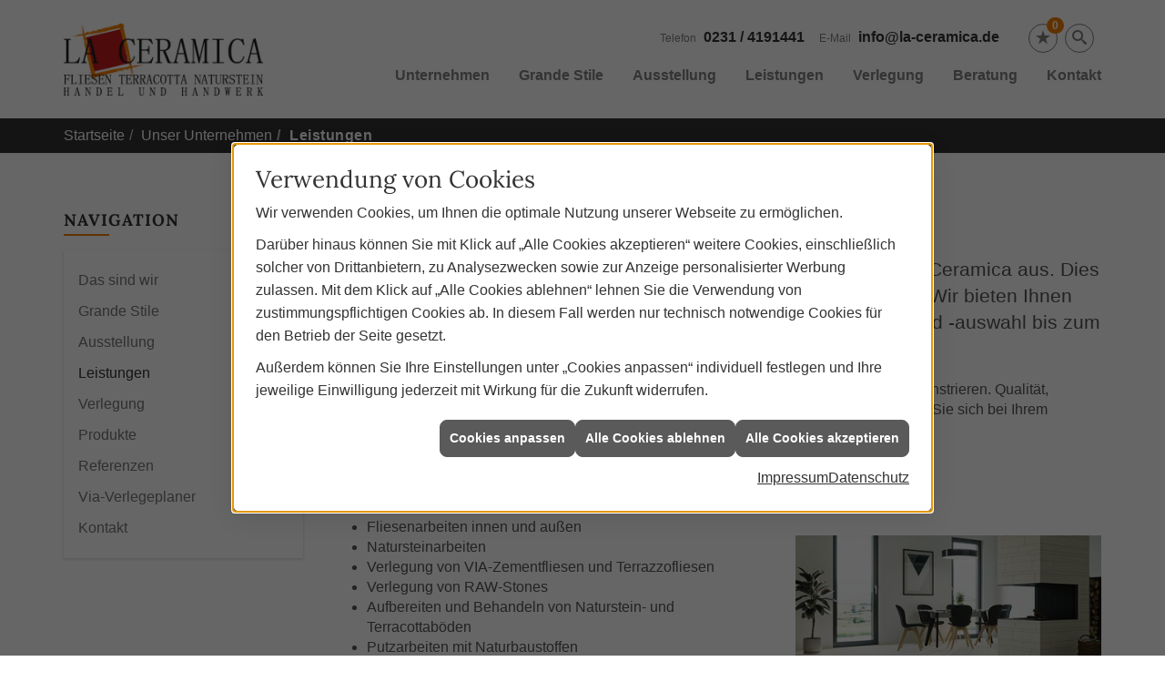

--- FILE ---
content_type: text/html; charset=utf-8
request_url: https://www.laceramica.de/unternehmen/fliesen/leistungen
body_size: 7287
content:
<!DOCTYPE html><html lang="de"><head><title>Leistungen Dortmund | La Ceramica</title><meta name="Content-Type" content="text/html;charset=utf-8"/><meta name="description" content="Ihr Fliesenleger für die Modernisierung Ihres Bades mit Fliesen und vieles mehr aus Dortmund"/><meta name="robots" content="index, follow"/><meta name="keywords" content="Fliesenleger,Dortmund,La Ceramica,kaminofen,fliesen,badezimmer,küche,bad,parkett,fußbodenheizung,kachelofen,ofen,keramik,mosaik,sanitär,treppe,fliesenleger,naturstein,sandstein,badsanierung,fertigparkett,sanierung,bodenbelag,bodenplatte,treppenbau,glasmosaik,fußboden,Fliese,betonwerkstein,kacheln,heizkamin,bodenleger,kunststein,kaminbau,Kachel,wandplatten,specksteinöfen,bodenfliese,ofenbau,fliesenlegen,fliesenverlegung,ofenkacheln,kachelkamin,teppichfliese,fußbodenleger,kachelofenbau,mosaikfliese,badfliese"/><meta name="revisit-after" content="28 days"/><meta name="google-site-verification" content="yt2FCkII4hBPGPwwMbGkE7do_aw7EFaf4RL-3-YGnB4"/><meta name="viewport" content="width=device-width, initial-scale=1, minimum-scale=1"/><meta name="company" content="La Ceramica"/><meta name="date" content="2026-01-30"/><meta property="og:title" content="Der Fliesenexperte"/><meta property="og:type" content="website"/><meta property="og:image" content="https://www.laceramica.de/scripts/get.aspx?media=/de/unternehmen/fliesen/leistungen/insta_leistung.jpg"/><meta property="og:image:secure_url" content="https://www.laceramica.de/scripts/get.aspx?media=/de/unternehmen/fliesen/leistungen/insta_leistung.jpg"/><meta property="og:image:type" content="image/jpg"/><meta property="og:description" content="Unser Spitzenteam wartet mit einer Auswahl an hochwertigen Qualitätsfliesen auf den Einsatz in Ihren Wänden! Rufen Sie an. Vereinbaren Sie einen Beratungstermin!"/><meta property="og:locale" content="de-DE"/><meta property="og:site_name" content="La Ceramica"/><meta property="og:image:alt" content="Frau schüttelt Hand"/><meta property="og:url" content="https://www.laceramica.de/unternehmen/fliesen/leistungen"/><meta property="article:published_time" content="2025-02-14T12:14:44"/><meta property="twitter:title" content="Der Fliesenexperte"/><meta property="twitter:card" content="summary"/><meta property="twitter:description" content="Unser Spitzenteam wartet mit einer Auswahl an hochwertigen Qualitätsfliesen auf den Einsatz in Ihren Wänden! Rufen Sie an. Vereinbaren Sie einen Beratungstermin!"/><meta property="twitter:image" content="/de/unternehmen/fliesen/leistungen/insta_leistung.jpg"/><link href="https://www.laceramica.de/unternehmen/fliesen/leistungen" rel="canonical"/><link href="https://www.laceramica.de/scripts/get.aspx?media=/config/theme/apple-touch-icon.png" rel="apple-touch-icon"/><link href="https://www.laceramica.de/scripts/get.aspx?media=/config/theme/favicon.ico" rel="shortcut icon" type="image/x-icon"/><link href="/scripts/get.aspx?media=/config/theme/css/include.min.css&v=17122025114513" rel="stylesheet" type="text/css"/><script type="application/ld+json">{"@context":"http://schema.org","@type":"LocalBusiness","name":"\"LA CERAMICA\" Inhaber Thomas Hietkamp e. K.","image":"www.laceramica.de/media/config/theme/logo.png","@id":"www.laceramica.de","url":"www.laceramica.de","telephone":"0231 / 4191441","email":"info@la-ceramica.de","address":{"@type":"PostalAddress","streetAddress":"Kohlensiepenstraße 35","addressLocality":"Dortmund","postalCode":"44269","addressCountry":"DE"},"geo":{"@type":"GeoCoordinates","latitude":"51.4908","longitude":"7.52059"},"sameAs":["https://www.facebook.com/la.ceramica.dortmund/?fref=ts","https://www.instagram.com/laceramica_dortmund/"]}</script></head><body class="body_layout layout_main" data-active-content-q="/unternehmen/fliesen/leistungen" data-active-audience-q="kein" data-is-bot="true"><!-- IP = 21 --><!-- SID = shy3anhwvbhbhsxtyelohbgr --><!-- ShopID = 10012959 (-365) --><!-- AppMode = offline --><!-- Loc = 1 --><!-- Page generated = 30.01.2026 15:42:25 --><!-- Page rendering = 3554 --><!-- Cached = False -->
 <a href="/scripts/kontakt/mail.aspx" rel="nofollow" style="display:none">Kontakt</a> 
<div class="visible-print"></div><nav class="hidden-print" id="mobile_menu"></nav><div id="layout_wrapper"><header class="hidden-print" id="layout_header"><div class="container"><a class="header_logo" href="/home.aspx" target="_self" rel="noreferrer" title="Zur Startseite"><picture class="responsiveImageQ"><template class="sourceQ" data-src="/media/config/theme/logo.png" data-startwidth="" data-focus-x="0" data-focus-y="0" data-fancy="false" data-previewcode=""></template><img src="" alt="Logo"></picture></a><div class="header_navigation"><div class="header_contactbar"><div class="header_buttons"><ul><li class="header_btn_location hidden-md hidden-lg"><a class="iconSetQ iconSetQ-location" href="/unternehmen/fliesen/kontakt" target="_self" title="location" data-q-trigger="ieQ.system.window.open" data-q-url="/unternehmen/fliesen/kontakt" data-q-windowname="_self"></a></li><li class="header_btn_phone hidden-md hidden-lg"><a class="iconSetQ iconSetQ-smartphone" href="tel:0231/4191441" title="Telefon"></a></li><li class="header_btn_mail hidden-md hidden-lg"><a class="iconSetQ iconSetQ-mail" title="E-Mail" data-q-uncrypt="105:110:102:111:64:108:97:45:99:101:114:97:109:105:99:97:46:100:101"></a></li><li class="header_btn_cart"></li><li class="header_btn_watchlist"><a href="#" title="Ihre Merkliste" data-q-trigger="ieQ.system.window.open" data-q-url="/unternehmen/fliesen/merkliste?hdModus=" data-q-windowname="_self"><span class="iconSetQ iconSetQ-notelist-view"></span><span class="badge" title="Ihre Merkliste" data-q-mlcount="true" data-count="0">0</span></a></li><li class="header_btn_search"><a class="header_search" href="#" target="_self" title="Suche öffnen"><span class="iconSetQ iconSetQ-search"></span></a><div class="header_btn_search_form" id="header_search_form"><form action="/scripts/csearch.aspx" id="csuche" name="csuche" data-q-show-pending-on="submit" method=get enctype=multipart/form-data role="search"    ><div class="input-group"><input class="form-control form-control" aria-label="Webseite durchsuchen"   placeholder="Suche" maxlength="200" title="Ihre Suche" id="suchbgr" name="suchbgr" type="text"/><input class="form-control" aria-label="Webseite durchsuchen"   value="HBPCM" id="SearchSpecs" name="SearchSpecs" type="hidden"/><input class="form-control" aria-label="Webseite durchsuchen"   value="false" id="ShowSpecs" name="ShowSpecs" type="hidden"/><input class="form-control" aria-label="Webseite durchsuchen"   value="5" id="DefCount" name="DefCount" type="hidden"/><input class="form-control" aria-label="Webseite durchsuchen"   value="HBPCM" id="ResOrder" name="ResOrder" type="hidden"/><div class="input-group-btn"><button class="btn btn-primary iconSetQ iconSetQ-search" id="sub" title="Suchen" type="submit"><span class="sr-only">Suchen</span></button></div></div></form></div></li></ul></div><div class="header_contact"><ul><li id="header_contact_phone"><span class="header_contact_label">Telefon</span><span class="header_contact_value"><span class="value">0231 / 4191441</span></span></li><li id="header_contact_mail"><span class="header_contact_label">E-Mail</span><span class="header_contact_value"><span class="value"><a title="E-Mail" data-q-trigger="ieQ.system.helper.uncrypt" data-q-uncrypt="105:110:102:111:64:108:97:45:99:101:114:97:109:105:99:97:46:100:101">alncafa-di@rmo.iece</a></span></span></li></ul></div><div class="clearfix"></div></div><nav class="header_navbar"><div class="nav_toggle"><a class="header_menu_toggle" href="#mobile_menu" target="_self" title="Navigation öffnen"><span class="bar"></span><span class="bar"></span><span class="bar"></span></a></div><div class="main_menu"><ul><li class="dropdown_item single"><span title="Unternehmen">Unternehmen</span><div class="dropdown_content"><ul role="menu"   data-listing="standard"><li role="none"  ><a role="menuitem"   href="/unternehmen/fliesen/ueber_uns" title="Das sind wir">Das sind wir</a></li><li role="none"  ><a role="menuitem"   href="/unternehmen/fliesen/grande-stile" title="Grande Stile">Grande Stile</a></li><li role="none"  ><a role="menuitem"   href="/unternehmen/fliesen/ausstellung" title="Ausstellung">Ausstellung</a></li><li role="none"  ><a role="menuitem"   href="/unternehmen/fliesen/leistungen" title="Leistungen">Leistungen</a></li><li role="none"  ><a role="menuitem"   href="/unternehmen/fliesen/verlegung" title="Verlegung">Verlegung</a></li><li role="none"  ><a role="menuitem"   href="/unternehmen/fliesen/produkte" title="Produkte">Produkte</a></li><li role="none"  ><a role="menuitem"   href="/unternehmen/fliesen/referenzen" title="Referenzen">Referenzen</a></li><li role="none"  ><a role="menuitem"   href="https://www.viamaterial.de/service/verlegeplaner-raumplaner" target="_blank" title="Via-Verlegeplaner">Via-Verlegeplaner</a></li><li role="none"  ><a role="menuitem"   href="/unternehmen/fliesen/kontakt" title="Kontakt">Kontakt</a></li></ul></div></li><li><a href="/unternehmen/fliesen/grande-stile" target="_self" rel="noreferrer" title="Grande Stile">Grande Stile</a><div class="clearfix"></div></li><li><a href="/unternehmen/fliesen/ausstellung" target="_self" rel="noreferrer" title="Ausstellung">Ausstellung</a><div class="clearfix"></div></li><li><a href="/unternehmen/fliesen/leistungen" target="_self" rel="noreferrer" title="Leistungen">Leistungen</a><div class="clearfix"></div></li><li><a href="/unternehmen/fliesen/verlegung" target="_self" rel="noreferrer" title="Verlegung">Verlegung</a><div class="clearfix"></div></li><li class="dropdown_item single"><span title="Beratungswelt">Beratung</span><div class="dropdown_content"><ul role="menu"   data-listing="standard"><li role="none"  ><a role="menuitem"   href="/fliesen/anwendungen" title="Inspirationen + Tools">Inspirationen + Tools</a></li><li role="none"  ><a role="menuitem"   href="/fliesen/fliesen_vorteile" title="Fliesen-Vorteile">Fliesen-Vorteile</a></li><li role="none"  ><a role="menuitem"   href="/fliesen/moderne_fliesen" title="Neuheiten + Trends">Neuheiten + Trends</a></li><li role="none"  ><a role="menuitem"   href="/fliesen/die_fliese" title="Fliesen 1 x 1">Fliesen 1 x 1</a></li><li role="none"  ><a role="menuitem"   href="/fliesen/rutschhemmung" title="Rutschhemmung">Rutschhemmung</a></li><li role="none"  ><a role="menuitem"   href="/fliesen/fliesenarten" title="Fliesenarten">Fliesenarten</a></li><li role="none"  ><a role="menuitem"   href="/fliesen/marmor_granit" title="Natursteine">Natursteine</a></li><li role="none"  ><a role="menuitem"   href="/fliesen/designfliesen" title="Fliesen & Design">Fliesen & Design</a></li><li role="none"  ><a role="menuitem"   href="/fliesen/fliesen_bad" title="Fliesen im Bad">Fliesen im Bad</a></li><li role="none"  ><a role="menuitem"   href="/fliesen/wohnraeume" title="Fliesen in Wohnräumen">Fliesen in Wohnräumen</a></li><li role="none"  ><a role="menuitem"   href="/fliesen/kuechenfliesen" title="Küchenfliesen ">Küchenfliesen </a></li><li role="none"  ><a role="menuitem"   href="/fliesen/fliesen_eingangsbereich" title="Fliesen im Eingangsbereich">Fliesen im Eingangsbereich</a></li><li role="none"  ><a role="menuitem"   href="/fliesen/terrasse_fliesen" title="Fliesen im Außenbereich">Fliesen im Außenbereich</a></li><li role="none"  ><a role="menuitem"   href="/fliesen/barrierefrei" title="Barrierefreiheit">Barrierefreiheit</a></li><li role="none"  ><a role="menuitem"   href="/fliesen/fliesen_verlegen" title="Fliesen verlegen">Fliesen verlegen</a></li><li role="none"  ><a role="menuitem"   href="/fliesen/foerdermittel" title="Fördermittel + Zuschüsse">Fördermittel + Zuschüsse</a></li></ul><div class="clearfix"></div></div></li><li><a href="/unternehmen/fliesen/kontakt" target="_self" rel="noreferrer" title="Kontakt">Kontakt</a><div class="clearfix"></div></li></ul><div class="clearfix"></div></div></nav></div></div><div id="progress_scrollbar"></div></header><div id="layout_boxed_wrapper"><nav class="hidden-print" id="layout_breadcrumb"><div class="container"><ol class="breadcrumb"><li><a href="https://www.la-ceramica.de" rel="noreferrer">Startseite</a></li><li><a href="/unternehmen/fliesen" rel="noreferrer">Unser Unternehmen</a></li><li class="active" aria-current="page"  >Leistungen</li></ol></div></nav><main id="layout_main"><div class="container"><div class="row"><div class="hidden-xs hidden-sm hidden-print col-xs-12 col-sm-12 col-md-3 col-lg-3"><aside id="layout_sidebar"><h3 class="sidebar_title">Navigation</h3><ul class="sidebar_menu" role="menu"   data-listing="standard"><li role="none"  ><a role="menuitem"   href="/unternehmen/fliesen/ueber_uns" title="Das sind wir">Das sind wir</a></li><li role="none"  ><a role="menuitem"   href="/unternehmen/fliesen/grande-stile" title="Grande Stile">Grande Stile</a></li><li role="none"  ><a role="menuitem"   href="/unternehmen/fliesen/ausstellung" title="Ausstellung">Ausstellung</a></li><li role="none"  ><a role="menuitem"   href="/unternehmen/fliesen/leistungen" title="Leistungen">Leistungen</a></li><li role="none"  ><a role="menuitem"   href="/unternehmen/fliesen/verlegung" title="Verlegung">Verlegung</a></li><li role="none"  ><a role="menuitem"   href="/unternehmen/fliesen/produkte" title="Produkte">Produkte</a></li><li role="none"  ><a role="menuitem"   href="/unternehmen/fliesen/referenzen" title="Referenzen">Referenzen</a></li><li role="none"  ><a role="menuitem"   href="https://www.viamaterial.de/service/verlegeplaner-raumplaner" target="_blank" title="Via-Verlegeplaner">Via-Verlegeplaner</a></li><li role="none"  ><a role="menuitem"   href="/unternehmen/fliesen/kontakt" title="Kontakt">Kontakt</a></li></ul></aside></div><div class="main-content-col-print col-xs-12 col-sm-12 col-md-9 col-lg-9"><section id="layout_content"><div class="pull-right layout_aktionsleiste hidden-print"></div><div class="clearfix"></div>

<article><section><header><div class="row contentWidthQ"><div class="containerQ"><div class="col-xs-12 col-sm-12 col-md-12 col-lg-12"><h1>La Ceramica   – unsere Leistungen</h1><p class="lead">Gute Qualität, fachliches Know-How und Ideenreichtum zeichnen La Ceramica aus. Dies konnten wir schon in zahlreichen Bauprojekten unter Beweis stellen. Wir bieten Ihnen dabei eine große Vielfalt an Leistungen - von der Produktberatung und -auswahl bis zum fertigen Projekt begleiten wir Sie mit Rat und Tat.<br></p></div></div></div><div class="row contentWidthQ"><div class="containerQ"><div class="col-xs-12 col-sm-12 col-md-12 col-lg-12"><p>In zahlreichen repräsentativen Bauvorhaben können wir unsere Stärken und Qualitäten demonstrieren. Qualität, Pünktlichkeit, Zuverlässigkeit und Ideenreichtum sind für uns selbstverständlich. Überzeugen Sie sich bei Ihrem nächsten Bauvorhaben von unserer fachlich sehr guten Handwerksarbeit.<br></p></div></div></div></header><section><div class="row marginQ-bottom contentWidthQ"><div class="containerQ"><div class="col-xs-12 col-sm-12 col-md-12 col-lg-12"><h2>Unser Leistungsangebot in der Übersicht</h2><p>Wir planen und realisieren Ihr Projekt!</p></div><div class="col-xs-12 col-sm-7 col-md-7 col-lg-7"><ul><li>Fliesenarbeiten innen und außen</li><li>Natursteinarbeiten</li><li>Verlegung von VIA-Zementfliesen und Terrazzofliesen</li><li>Verlegung von RAW-Stones</li><li>Aufbereiten und Behandeln von Naturstein- und Terracottaböden</li><li>Putzarbeiten mit Naturbaustoffen</li></ul></div><div class="col-xs-12 col-sm-5 col-md-5 col-lg-5"><picture class="responsiveImageQ marginQ-top marginQ-bottom"><template class="sourceQ" data-src="/media/de/unternehmen/fliesen/leistungen/fliesen_leistungen_c2-1000x600.jpg" data-startwidth="99999" data-focus-x="0.5" data-focus-y="0.5" data-fancy="true" data-previewcode=""></template><template class="sourceQ" data-src="/media/de/unternehmen/fliesen/leistungen/fliesen_leistungen_c2-800x400.jpg" data-startwidth="401" data-focus-x="0.5" data-focus-y="0.5" data-fancy="false" data-previewcode=""></template><template class="sourceQ" data-src="/media/de/unternehmen/fliesen/leistungen/fliesen_leistungen_c2-400x240.jpg" data-startwidth="0" data-focus-x="0.5" data-focus-y="0.5" data-fancy="false" data-previewcode=""></template><img src="" alt="Fliesen - unsere Leistungen"></picture></div></div></div></section><section><div class="row marginQ-bottom contentWidthQ"><div class="containerQ"><div class="col-xs-12 col-sm-12 col-md-12 col-lg-12"><h3>Unsere Leistungspunkte zum Thema Oberflächentechnik!</h3></div><div class="col-xs-12 col-sm-7 col-md-7 col-lg-7"><div><p><strong>Schützen:</strong></p><ul><li>Imprägnieren von Naturstein, Terrazzo. Terracotta, Zement- und Fliesenfußböden im Innen- und Außenbereich.</li></ul></div><div><p><strong>Naturstein- und Terrazzoaufbereitung:</strong></p><ul><li>Schleifen</li><li>Kratzer entfernen</li><li>Matt schleifen</li><li>Polieren</li><li>Kristallisieren</li></ul></div></div><div class="col-xs-12 col-sm-5 col-md-5 col-lg-5"><picture class="responsiveImageQ marginQ-top marginQ-bottom"><template class="sourceQ" data-src="/media/de/unternehmen/fliesen/referenzen/oberflaechentechnik/refs_oberflaechentechnik_01-02.jpg" data-startwidth="99999" data-focus-x="0.5" data-focus-y="0.5" data-fancy="true" data-previewcode=""></template><img src="" alt="Fliesen - Neuverlegung, Sanierung, Umbau"></picture></div><div class="col-xs-12 col-sm-7 col-md-7 col-lg-7"><div><p><strong>Terracotta- und Zementfliesenböden:</strong></p><ul><li>Aufarbeiten schützen</li></ul></div><div><p><strong>Oberflächen entschichten:</strong></p><ul><li>Fliesenkleberreste und Anstriche entfernen</li><li>Estriche Diamantschleifen</li></ul></div></div></div></div><div class="row contentWidthQ"><div class="containerQ"><div class="col-xs-12 col-sm-12 col-md-12 col-lg-12"><div class="spacerQ" aria-hidden="true"  ></div><p><b>In Kooperation mit Partnerbetrieben </b>bieten wir auch folgende Leistungen an:</p><ul><li>Tischlerarbeiten</li><li>Dachdeckerarbeiten</li><li>Elektroinstallation</li><li>Sanitär-, Heizungs- und Klimatechnik</li><li>Malerarbeiten</li><li>u.v.m.</li></ul><div class="clearfix"></div><div class="spacerQ" aria-hidden="true"  ></div></div></div></div></section></section></article>

</section></div></div></div></main></div><footer class="hidden-print" id="layout_footer"><div class="layout_footer_top"><div class="container"><div class="row"><div class="col-xs-12 col-sm-12 col-md-4 col-lg-4"><div class="footer_about"><h3 class="footer_title">Über uns</h3><div class="footer_ueberuns_teaser"><div class="teaserQ"><div class="teaserHeadlineQ"><h3>Das sind wir</h3></div><div class="teaserImageQ" ><div class="responsiveCenteredQ "><picture class="responsiveImageQ"><template class="sourceQ" data-src="/media/de/unternehmen/fliesen/ueber_uns/teaser_ueberuns_sm.jpg" data-startwidth="0" data-focus-x="0.5" data-focus-y="0.5" data-fancy="" data-previewcode=""></template><template class="sourceQ" data-src="/media/de/unternehmen/fliesen/ueber_uns/teaser_ueberuns_lg.jpg" data-startwidth="400" data-focus-x="0.5" data-focus-y="0.5" data-fancy="" data-previewcode=""></template><img src="/media/config/system/loadingq.svg" alt="Über uns - lernen Sie uns kennen"></picture></div></div><div class="teaserTextQ"><p>Erfahren Sie hier, was unseren Betrieb auszeichnet und wie wir zu dem wurden, was wir heute sind.</p></div><div class="teaserLinkQ"><a href="/unternehmen/fliesen/ueber_uns" target="_self"><span>Mehr erfahren</span></a></div></div></div></div></div><div class="col-xs-12 col-sm-6 col-md-4 col-lg-4"><div class="footer_contact"><h3 class="footer_title">Kontakt</h3><address class="footer_address"><ul><li><span class="iconSetQ iconSetQ-location"></span><div class="insertfirmendaten" data-trennzeichen="umbruch"><div class="insertfirmendaten_item insertfirmendaten_name"><span class="insertfirmendaten_value">La Ceramica</span></div><div class="insertfirmendaten_item insertfirmendaten_street"><span class="insertfirmendaten_value">Kohlensiepenstraße 35</span></div><div class="insertfirmendaten_item insertfirmendaten_postalcity"><span class="insertfirmendaten_value">44269 Dortmund</span></div></div></li><li><span class="iconSetQ iconSetQ-phone"></span><div class="hidden-xs hidden-sm"><div class="insertfirmendaten" data-trennzeichen=""><span class="insertfirmendaten_value">0231 / 4191441</span></div></div><div class="hidden-md hidden-lg"><div class="insertfirmendaten" data-trennzeichen=""><span class="insertfirmendaten_value"><a href="tel:0231/4191441" title="0231 / 4191441">0231 / 4191441</a></span></div></div></li><li><span class="iconSetQ iconSetQ-mail"></span><div class="insertfirmendaten" data-trennzeichen=""><span class="insertfirmendaten_value"><a title="E-Mail" data-q-trigger="ieQ.system.helper.uncrypt" data-q-uncrypt="105:110:102:111:64:108:97:45:99:101:114:97:109:105:99:97:46:100:101">o@e.aiareccdnfli-am</a></span></div></li><li><div class="insertsocialmedia"><div class="socialmediaQ socialmediaQ-facebook socialmediaQ-white"><a href="https://www.facebook.com/la.ceramica.dortmund/?fref=ts" target="_blank" rel="noreferrer"><picture class="responsiveImageQ"><template class="sourceQ" data-src="/content/images/socialmedialogos/facebook_q_white.svg" data-startwidth="" data-fancy="" data-previewcode=""></template><img src="" alt="Ein Facebook-Logo"></picture></a></div></div></li><li><div class="insertsocialmedia"><div class="socialmediaQ socialmediaQ-instagram socialmediaQ-white"><a href="https://www.instagram.com/laceramica_dortmund/" target="_blank" rel="noreferrer"><picture class="responsiveImageQ"><template class="sourceQ" data-src="/content/images/socialmedialogos/instagram_q_white.svg" data-startwidth="" data-fancy="" data-previewcode=""></template><img src="" alt="Ein Instagram-Logo"></picture></a></div></div></li></ul></address></div></div><div class="col-xs-12 col-sm-6 col-md-4 col-lg-4"><div class="footer_contact"><h3 class="footer_title">Öffnungszeiten</h3><address class="footer_address"><ul><li><span class="iconSetQ iconSetQ-clock"></span><div class="insertfirmendaten" data-trennzeichen="umbruch"><div class="insertfirmendaten_item insertfirmendaten_openingtimes"><span class="insertfirmendaten_value"><strong>Montag - Freitag:</strong><br />10:00 Uhr - 18:00 Uhr<br /><br /><strong>Samstag:</strong><br />10:00 Uhr - 14:00 Uhr</span></div></div></li></ul></address></div></div></div></div></div><div class="layout_footer_bottom"><div class="container"><nav class="clearfix"><ul class="list-inline"><li><a href="/home.aspx" rel="noreferrer" title="Mehr erfahren"><small>Home</small></a></li><li><a href="/recht/impressum" rel="noreferrer" title="Mehr erfahren"><small>Impressum</small></a></li><li><a href="/unternehmen/fliesen/kontakt" rel="noreferrer" title="Mehr erfahren"><small>Kontakt</small></a></li><li><a href="/recht/datenschutz" rel="noreferrer" title="Mehr erfahren"><small>Datenschutz</small></a></li><li><a href="/sitemap" rel="noreferrer" title="Mehr erfahren"><small>Sitemap</small></a></li><li><a href="javascript:ieQ.cookie.showManager('md')" rel="noreferrer" title="Mehr erfahren"><small>Verwaltung der Cookies</small></a></li></ul><div class="pull-left false_footnote"><small>© 30.01.2026 La Ceramica</small></div></nav></div></div></footer></div><script src="/scripts/get.aspx?media=/config/theme/js/include.min.js&v=27012026174842" type="text/javascript"></script></body></html>

--- FILE ---
content_type: text/html; charset=utf-8
request_url: https://www.laceramica.de/scripts/getieqcmsdata.aspx?function=InsertContent&lpath=true&mode=html&param=fqname=/config/theme/layout/include/mobilemenue/navbar;wrapperclass=false
body_size: 278
content:
<a class="iconSetQ iconSetQ-smartphone" href="tel:0231/4191441" title="Telefon"></a><a class="iconSetQ iconSetQ-mail" title="E-Mail" data-q-uncrypt="105:110:102:111:64:108:97:45:99:101:114:97:109:105:99:97:46:100:101"></a><a href="#" title="Ihre Merkliste" data-q-trigger="ieQ.system.window.open" data-q-url="/unternehmen/fliesen/merkliste?hdModus=" data-q-windowname="_self"><span class="iconSetQ iconSetQ-notelist-view"></span><span class="badge" title="Ihre Merkliste" data-q-mlcount="true" data-count="0">0</span></a>